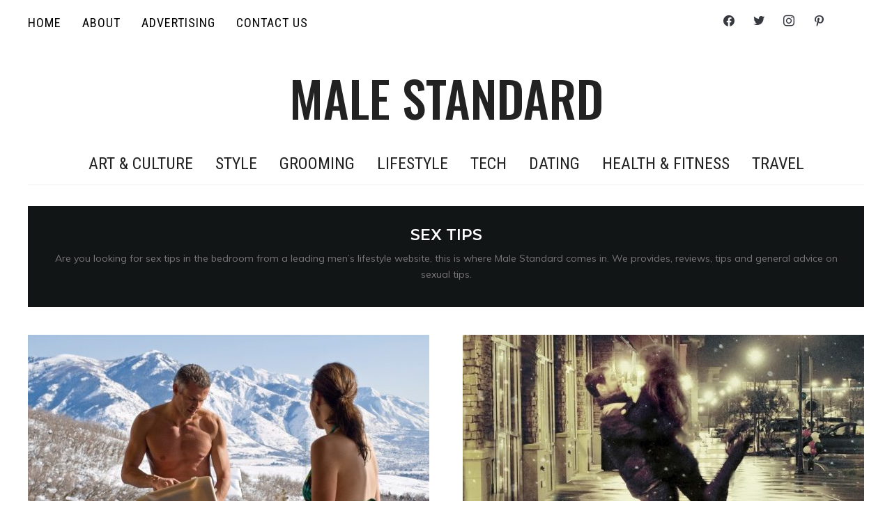

--- FILE ---
content_type: text/html; charset=UTF-8
request_url: https://malestandard.com/category/mens-lifestyle/sex/page/2/
body_size: 16114
content:
<!DOCTYPE html>
<html lang="en-US">
<head>
    <meta charset="UTF-8">
    <meta name="viewport" content="width=device-width, initial-scale=1.0">
    <link rel="profile" href="https://gmpg.org/xfn/11">
    <link rel="pingback" href="https://malestandard.com/xmlrpc.php">

    <meta name='robots' content='index, follow, max-image-preview:large, max-snippet:-1, max-video-preview:-1' />

	<!-- This site is optimized with the Yoast SEO plugin v26.8 - https://yoast.com/product/yoast-seo-wordpress/ -->
	<title>Sex Tips Articles from MaleStandard.com - Men&#039;s Lifestyle Magazine</title>
	<meta name="description" content="Are you looking for sex tips in the bedroom from a leading men&#039;s lifestyle website, this is where Male Standard comes in." />
	<link rel="canonical" href="https://malestandard.com/category/mens-lifestyle/sex/page/2/" />
	<link rel="prev" href="https://malestandard.com/category/mens-lifestyle/sex/" />
	<link rel="next" href="https://malestandard.com/category/mens-lifestyle/sex/page/3/" />
	<meta property="og:locale" content="en_US" />
	<meta property="og:type" content="article" />
	<meta property="og:title" content="Sex Tips Articles from MaleStandard.com - Men&#039;s Lifestyle Magazine" />
	<meta property="og:description" content="Are you looking for sex tips in the bedroom from a leading men&#039;s lifestyle website, this is where Male Standard comes in." />
	<meta property="og:url" content="https://malestandard.com/category/mens-lifestyle/sex/" />
	<meta property="og:site_name" content="Male Standard" />
	<meta name="twitter:card" content="summary_large_image" />
	<meta name="twitter:site" content="@bestylish" />
	<script type="application/ld+json" class="yoast-schema-graph">{"@context":"https://schema.org","@graph":[{"@type":"CollectionPage","@id":"https://malestandard.com/category/mens-lifestyle/sex/","url":"https://malestandard.com/category/mens-lifestyle/sex/page/2/","name":"Sex Tips Articles from MaleStandard.com - Men's Lifestyle Magazine","isPartOf":{"@id":"https://malestandard.com/#website"},"primaryImageOfPage":{"@id":"https://malestandard.com/category/mens-lifestyle/sex/page/2/#primaryimage"},"image":{"@id":"https://malestandard.com/category/mens-lifestyle/sex/page/2/#primaryimage"},"thumbnailUrl":"https://malestandard.com/wp-content/uploads/2019/06/14-1050x700.jpg","description":"Are you looking for sex tips in the bedroom from a leading men's lifestyle website, this is where Male Standard comes in.","breadcrumb":{"@id":"https://malestandard.com/category/mens-lifestyle/sex/page/2/#breadcrumb"},"inLanguage":"en-US"},{"@type":"ImageObject","inLanguage":"en-US","@id":"https://malestandard.com/category/mens-lifestyle/sex/page/2/#primaryimage","url":"https://malestandard.com/wp-content/uploads/2019/06/14-1050x700.jpg","contentUrl":"https://malestandard.com/wp-content/uploads/2019/06/14-1050x700.jpg","width":1050,"height":700},{"@type":"BreadcrumbList","@id":"https://malestandard.com/category/mens-lifestyle/sex/page/2/#breadcrumb","itemListElement":[{"@type":"ListItem","position":1,"name":"Home","item":"https://malestandard.com/"},{"@type":"ListItem","position":2,"name":"Men's Lifestyle","item":"https://malestandard.com/category/mens-lifestyle/"},{"@type":"ListItem","position":3,"name":"Sex Tips"}]},{"@type":"WebSite","@id":"https://malestandard.com/#website","url":"https://malestandard.com/","name":"Male Standard","description":"","publisher":{"@id":"https://malestandard.com/#organization"},"potentialAction":[{"@type":"SearchAction","target":{"@type":"EntryPoint","urlTemplate":"https://malestandard.com/?s={search_term_string}"},"query-input":{"@type":"PropertyValueSpecification","valueRequired":true,"valueName":"search_term_string"}}],"inLanguage":"en-US"},{"@type":"Organization","@id":"https://malestandard.com/#organization","name":"Male Standard","url":"https://malestandard.com/","logo":{"@type":"ImageObject","inLanguage":"en-US","@id":"https://malestandard.com/#/schema/logo/image/","url":"https://malestandard.com/wp-content/uploads/2019/05/0b2c4f70d5f11135b0c59129f5654098.jpg","contentUrl":"https://malestandard.com/wp-content/uploads/2019/05/0b2c4f70d5f11135b0c59129f5654098.jpg","width":280,"height":280,"caption":"Male Standard"},"image":{"@id":"https://malestandard.com/#/schema/logo/image/"},"sameAs":["https://www.facebook.com/bestylishwebsite/","https://x.com/bestylish"]}]}</script>
	<!-- / Yoast SEO plugin. -->


<link rel='dns-prefetch' href='//fonts.googleapis.com' />
<link rel="alternate" type="application/rss+xml" title="Male Standard &raquo; Feed" href="https://malestandard.com/feed/" />
<link rel="alternate" type="application/rss+xml" title="Male Standard &raquo; Comments Feed" href="https://malestandard.com/comments/feed/" />
<link rel="alternate" type="application/rss+xml" title="Male Standard &raquo; Sex Tips Category Feed" href="https://malestandard.com/category/mens-lifestyle/sex/feed/" />
<style id='wp-img-auto-sizes-contain-inline-css' type='text/css'>
img:is([sizes=auto i],[sizes^="auto," i]){contain-intrinsic-size:3000px 1500px}
/*# sourceURL=wp-img-auto-sizes-contain-inline-css */
</style>
<style id='wp-emoji-styles-inline-css' type='text/css'>

	img.wp-smiley, img.emoji {
		display: inline !important;
		border: none !important;
		box-shadow: none !important;
		height: 1em !important;
		width: 1em !important;
		margin: 0 0.07em !important;
		vertical-align: -0.1em !important;
		background: none !important;
		padding: 0 !important;
	}
/*# sourceURL=wp-emoji-styles-inline-css */
</style>
<style id='wp-block-library-inline-css' type='text/css'>
:root{--wp-block-synced-color:#7a00df;--wp-block-synced-color--rgb:122,0,223;--wp-bound-block-color:var(--wp-block-synced-color);--wp-editor-canvas-background:#ddd;--wp-admin-theme-color:#007cba;--wp-admin-theme-color--rgb:0,124,186;--wp-admin-theme-color-darker-10:#006ba1;--wp-admin-theme-color-darker-10--rgb:0,107,160.5;--wp-admin-theme-color-darker-20:#005a87;--wp-admin-theme-color-darker-20--rgb:0,90,135;--wp-admin-border-width-focus:2px}@media (min-resolution:192dpi){:root{--wp-admin-border-width-focus:1.5px}}.wp-element-button{cursor:pointer}:root .has-very-light-gray-background-color{background-color:#eee}:root .has-very-dark-gray-background-color{background-color:#313131}:root .has-very-light-gray-color{color:#eee}:root .has-very-dark-gray-color{color:#313131}:root .has-vivid-green-cyan-to-vivid-cyan-blue-gradient-background{background:linear-gradient(135deg,#00d084,#0693e3)}:root .has-purple-crush-gradient-background{background:linear-gradient(135deg,#34e2e4,#4721fb 50%,#ab1dfe)}:root .has-hazy-dawn-gradient-background{background:linear-gradient(135deg,#faaca8,#dad0ec)}:root .has-subdued-olive-gradient-background{background:linear-gradient(135deg,#fafae1,#67a671)}:root .has-atomic-cream-gradient-background{background:linear-gradient(135deg,#fdd79a,#004a59)}:root .has-nightshade-gradient-background{background:linear-gradient(135deg,#330968,#31cdcf)}:root .has-midnight-gradient-background{background:linear-gradient(135deg,#020381,#2874fc)}:root{--wp--preset--font-size--normal:16px;--wp--preset--font-size--huge:42px}.has-regular-font-size{font-size:1em}.has-larger-font-size{font-size:2.625em}.has-normal-font-size{font-size:var(--wp--preset--font-size--normal)}.has-huge-font-size{font-size:var(--wp--preset--font-size--huge)}.has-text-align-center{text-align:center}.has-text-align-left{text-align:left}.has-text-align-right{text-align:right}.has-fit-text{white-space:nowrap!important}#end-resizable-editor-section{display:none}.aligncenter{clear:both}.items-justified-left{justify-content:flex-start}.items-justified-center{justify-content:center}.items-justified-right{justify-content:flex-end}.items-justified-space-between{justify-content:space-between}.screen-reader-text{border:0;clip-path:inset(50%);height:1px;margin:-1px;overflow:hidden;padding:0;position:absolute;width:1px;word-wrap:normal!important}.screen-reader-text:focus{background-color:#ddd;clip-path:none;color:#444;display:block;font-size:1em;height:auto;left:5px;line-height:normal;padding:15px 23px 14px;text-decoration:none;top:5px;width:auto;z-index:100000}html :where(.has-border-color){border-style:solid}html :where([style*=border-top-color]){border-top-style:solid}html :where([style*=border-right-color]){border-right-style:solid}html :where([style*=border-bottom-color]){border-bottom-style:solid}html :where([style*=border-left-color]){border-left-style:solid}html :where([style*=border-width]){border-style:solid}html :where([style*=border-top-width]){border-top-style:solid}html :where([style*=border-right-width]){border-right-style:solid}html :where([style*=border-bottom-width]){border-bottom-style:solid}html :where([style*=border-left-width]){border-left-style:solid}html :where(img[class*=wp-image-]){height:auto;max-width:100%}:where(figure){margin:0 0 1em}html :where(.is-position-sticky){--wp-admin--admin-bar--position-offset:var(--wp-admin--admin-bar--height,0px)}@media screen and (max-width:600px){html :where(.is-position-sticky){--wp-admin--admin-bar--position-offset:0px}}

/*# sourceURL=wp-block-library-inline-css */
</style><style id='global-styles-inline-css' type='text/css'>
:root{--wp--preset--aspect-ratio--square: 1;--wp--preset--aspect-ratio--4-3: 4/3;--wp--preset--aspect-ratio--3-4: 3/4;--wp--preset--aspect-ratio--3-2: 3/2;--wp--preset--aspect-ratio--2-3: 2/3;--wp--preset--aspect-ratio--16-9: 16/9;--wp--preset--aspect-ratio--9-16: 9/16;--wp--preset--color--black: #000000;--wp--preset--color--cyan-bluish-gray: #abb8c3;--wp--preset--color--white: #ffffff;--wp--preset--color--pale-pink: #f78da7;--wp--preset--color--vivid-red: #cf2e2e;--wp--preset--color--luminous-vivid-orange: #ff6900;--wp--preset--color--luminous-vivid-amber: #fcb900;--wp--preset--color--light-green-cyan: #7bdcb5;--wp--preset--color--vivid-green-cyan: #00d084;--wp--preset--color--pale-cyan-blue: #8ed1fc;--wp--preset--color--vivid-cyan-blue: #0693e3;--wp--preset--color--vivid-purple: #9b51e0;--wp--preset--gradient--vivid-cyan-blue-to-vivid-purple: linear-gradient(135deg,rgb(6,147,227) 0%,rgb(155,81,224) 100%);--wp--preset--gradient--light-green-cyan-to-vivid-green-cyan: linear-gradient(135deg,rgb(122,220,180) 0%,rgb(0,208,130) 100%);--wp--preset--gradient--luminous-vivid-amber-to-luminous-vivid-orange: linear-gradient(135deg,rgb(252,185,0) 0%,rgb(255,105,0) 100%);--wp--preset--gradient--luminous-vivid-orange-to-vivid-red: linear-gradient(135deg,rgb(255,105,0) 0%,rgb(207,46,46) 100%);--wp--preset--gradient--very-light-gray-to-cyan-bluish-gray: linear-gradient(135deg,rgb(238,238,238) 0%,rgb(169,184,195) 100%);--wp--preset--gradient--cool-to-warm-spectrum: linear-gradient(135deg,rgb(74,234,220) 0%,rgb(151,120,209) 20%,rgb(207,42,186) 40%,rgb(238,44,130) 60%,rgb(251,105,98) 80%,rgb(254,248,76) 100%);--wp--preset--gradient--blush-light-purple: linear-gradient(135deg,rgb(255,206,236) 0%,rgb(152,150,240) 100%);--wp--preset--gradient--blush-bordeaux: linear-gradient(135deg,rgb(254,205,165) 0%,rgb(254,45,45) 50%,rgb(107,0,62) 100%);--wp--preset--gradient--luminous-dusk: linear-gradient(135deg,rgb(255,203,112) 0%,rgb(199,81,192) 50%,rgb(65,88,208) 100%);--wp--preset--gradient--pale-ocean: linear-gradient(135deg,rgb(255,245,203) 0%,rgb(182,227,212) 50%,rgb(51,167,181) 100%);--wp--preset--gradient--electric-grass: linear-gradient(135deg,rgb(202,248,128) 0%,rgb(113,206,126) 100%);--wp--preset--gradient--midnight: linear-gradient(135deg,rgb(2,3,129) 0%,rgb(40,116,252) 100%);--wp--preset--font-size--small: 13px;--wp--preset--font-size--medium: 20px;--wp--preset--font-size--large: 36px;--wp--preset--font-size--x-large: 42px;--wp--preset--spacing--20: 0.44rem;--wp--preset--spacing--30: 0.67rem;--wp--preset--spacing--40: 1rem;--wp--preset--spacing--50: 1.5rem;--wp--preset--spacing--60: 2.25rem;--wp--preset--spacing--70: 3.38rem;--wp--preset--spacing--80: 5.06rem;--wp--preset--shadow--natural: 6px 6px 9px rgba(0, 0, 0, 0.2);--wp--preset--shadow--deep: 12px 12px 50px rgba(0, 0, 0, 0.4);--wp--preset--shadow--sharp: 6px 6px 0px rgba(0, 0, 0, 0.2);--wp--preset--shadow--outlined: 6px 6px 0px -3px rgb(255, 255, 255), 6px 6px rgb(0, 0, 0);--wp--preset--shadow--crisp: 6px 6px 0px rgb(0, 0, 0);}:where(.is-layout-flex){gap: 0.5em;}:where(.is-layout-grid){gap: 0.5em;}body .is-layout-flex{display: flex;}.is-layout-flex{flex-wrap: wrap;align-items: center;}.is-layout-flex > :is(*, div){margin: 0;}body .is-layout-grid{display: grid;}.is-layout-grid > :is(*, div){margin: 0;}:where(.wp-block-columns.is-layout-flex){gap: 2em;}:where(.wp-block-columns.is-layout-grid){gap: 2em;}:where(.wp-block-post-template.is-layout-flex){gap: 1.25em;}:where(.wp-block-post-template.is-layout-grid){gap: 1.25em;}.has-black-color{color: var(--wp--preset--color--black) !important;}.has-cyan-bluish-gray-color{color: var(--wp--preset--color--cyan-bluish-gray) !important;}.has-white-color{color: var(--wp--preset--color--white) !important;}.has-pale-pink-color{color: var(--wp--preset--color--pale-pink) !important;}.has-vivid-red-color{color: var(--wp--preset--color--vivid-red) !important;}.has-luminous-vivid-orange-color{color: var(--wp--preset--color--luminous-vivid-orange) !important;}.has-luminous-vivid-amber-color{color: var(--wp--preset--color--luminous-vivid-amber) !important;}.has-light-green-cyan-color{color: var(--wp--preset--color--light-green-cyan) !important;}.has-vivid-green-cyan-color{color: var(--wp--preset--color--vivid-green-cyan) !important;}.has-pale-cyan-blue-color{color: var(--wp--preset--color--pale-cyan-blue) !important;}.has-vivid-cyan-blue-color{color: var(--wp--preset--color--vivid-cyan-blue) !important;}.has-vivid-purple-color{color: var(--wp--preset--color--vivid-purple) !important;}.has-black-background-color{background-color: var(--wp--preset--color--black) !important;}.has-cyan-bluish-gray-background-color{background-color: var(--wp--preset--color--cyan-bluish-gray) !important;}.has-white-background-color{background-color: var(--wp--preset--color--white) !important;}.has-pale-pink-background-color{background-color: var(--wp--preset--color--pale-pink) !important;}.has-vivid-red-background-color{background-color: var(--wp--preset--color--vivid-red) !important;}.has-luminous-vivid-orange-background-color{background-color: var(--wp--preset--color--luminous-vivid-orange) !important;}.has-luminous-vivid-amber-background-color{background-color: var(--wp--preset--color--luminous-vivid-amber) !important;}.has-light-green-cyan-background-color{background-color: var(--wp--preset--color--light-green-cyan) !important;}.has-vivid-green-cyan-background-color{background-color: var(--wp--preset--color--vivid-green-cyan) !important;}.has-pale-cyan-blue-background-color{background-color: var(--wp--preset--color--pale-cyan-blue) !important;}.has-vivid-cyan-blue-background-color{background-color: var(--wp--preset--color--vivid-cyan-blue) !important;}.has-vivid-purple-background-color{background-color: var(--wp--preset--color--vivid-purple) !important;}.has-black-border-color{border-color: var(--wp--preset--color--black) !important;}.has-cyan-bluish-gray-border-color{border-color: var(--wp--preset--color--cyan-bluish-gray) !important;}.has-white-border-color{border-color: var(--wp--preset--color--white) !important;}.has-pale-pink-border-color{border-color: var(--wp--preset--color--pale-pink) !important;}.has-vivid-red-border-color{border-color: var(--wp--preset--color--vivid-red) !important;}.has-luminous-vivid-orange-border-color{border-color: var(--wp--preset--color--luminous-vivid-orange) !important;}.has-luminous-vivid-amber-border-color{border-color: var(--wp--preset--color--luminous-vivid-amber) !important;}.has-light-green-cyan-border-color{border-color: var(--wp--preset--color--light-green-cyan) !important;}.has-vivid-green-cyan-border-color{border-color: var(--wp--preset--color--vivid-green-cyan) !important;}.has-pale-cyan-blue-border-color{border-color: var(--wp--preset--color--pale-cyan-blue) !important;}.has-vivid-cyan-blue-border-color{border-color: var(--wp--preset--color--vivid-cyan-blue) !important;}.has-vivid-purple-border-color{border-color: var(--wp--preset--color--vivid-purple) !important;}.has-vivid-cyan-blue-to-vivid-purple-gradient-background{background: var(--wp--preset--gradient--vivid-cyan-blue-to-vivid-purple) !important;}.has-light-green-cyan-to-vivid-green-cyan-gradient-background{background: var(--wp--preset--gradient--light-green-cyan-to-vivid-green-cyan) !important;}.has-luminous-vivid-amber-to-luminous-vivid-orange-gradient-background{background: var(--wp--preset--gradient--luminous-vivid-amber-to-luminous-vivid-orange) !important;}.has-luminous-vivid-orange-to-vivid-red-gradient-background{background: var(--wp--preset--gradient--luminous-vivid-orange-to-vivid-red) !important;}.has-very-light-gray-to-cyan-bluish-gray-gradient-background{background: var(--wp--preset--gradient--very-light-gray-to-cyan-bluish-gray) !important;}.has-cool-to-warm-spectrum-gradient-background{background: var(--wp--preset--gradient--cool-to-warm-spectrum) !important;}.has-blush-light-purple-gradient-background{background: var(--wp--preset--gradient--blush-light-purple) !important;}.has-blush-bordeaux-gradient-background{background: var(--wp--preset--gradient--blush-bordeaux) !important;}.has-luminous-dusk-gradient-background{background: var(--wp--preset--gradient--luminous-dusk) !important;}.has-pale-ocean-gradient-background{background: var(--wp--preset--gradient--pale-ocean) !important;}.has-electric-grass-gradient-background{background: var(--wp--preset--gradient--electric-grass) !important;}.has-midnight-gradient-background{background: var(--wp--preset--gradient--midnight) !important;}.has-small-font-size{font-size: var(--wp--preset--font-size--small) !important;}.has-medium-font-size{font-size: var(--wp--preset--font-size--medium) !important;}.has-large-font-size{font-size: var(--wp--preset--font-size--large) !important;}.has-x-large-font-size{font-size: var(--wp--preset--font-size--x-large) !important;}
/*# sourceURL=global-styles-inline-css */
</style>

<style id='classic-theme-styles-inline-css' type='text/css'>
/*! This file is auto-generated */
.wp-block-button__link{color:#fff;background-color:#32373c;border-radius:9999px;box-shadow:none;text-decoration:none;padding:calc(.667em + 2px) calc(1.333em + 2px);font-size:1.125em}.wp-block-file__button{background:#32373c;color:#fff;text-decoration:none}
/*# sourceURL=/wp-includes/css/classic-themes.min.css */
</style>
<link rel='stylesheet' id='ppress-frontend-css' href='https://malestandard.com/wp-content/plugins/wp-user-avatar/assets/css/frontend.min.css?ver=4.16.9' type='text/css' media='all' />
<link rel='stylesheet' id='ppress-flatpickr-css' href='https://malestandard.com/wp-content/plugins/wp-user-avatar/assets/flatpickr/flatpickr.min.css?ver=4.16.9' type='text/css' media='all' />
<link rel='stylesheet' id='ppress-select2-css' href='https://malestandard.com/wp-content/plugins/wp-user-avatar/assets/select2/select2.min.css?ver=6.9' type='text/css' media='all' />
<link rel='stylesheet' id='zoom-theme-utils-css-css' href='https://malestandard.com/wp-content/themes/wpzoom-indigo/functions/wpzoom/assets/css/theme-utils.css?ver=6.9' type='text/css' media='all' />
<link crossorigin="anonymous" rel='stylesheet' id='indigo-google-fonts-css' href='//fonts.googleapis.com/css?family=Oswald%3Aregular%2C200%2C300%2C500%2C600%2C700%7CRoboto+Condensed%3Aregular%2Citalic%2C100%2C200%2C300%2C500%2C600%2C700%2C800%2C900%7CMontserrat%3Aregular%2Citalic%2C100%2C200%2C300%2C500%2C600%2C700%2C800%2C900%26subset%3Dlatin%2C&#038;ver=6.9' type='text/css' media='all' />
<link rel='stylesheet' id='indigo-style-css' href='https://malestandard.com/wp-content/themes/wpzoom-indigo/style.css?ver=1.0.7' type='text/css' media='all' />
<link rel='stylesheet' id='media-queries-css' href='https://malestandard.com/wp-content/themes/wpzoom-indigo/css/media-queries.css?ver=1.0.7' type='text/css' media='all' />
<link crossorigin="anonymous" rel='stylesheet' id='indigo-google-font-default-css' href='//fonts.googleapis.com/css?family=Montserrat%3A400%2C400i%2C500%2C500i%2C600%2C600i%7CMuli%3A400%2C400i%2C600%2C600i%2C700%2C700i%2C800%2C800i%7COswald%3A400%2C500%2C700%7CTeko%3A400%2C700&#038;subset=cyrillic%2Clatin-ext&#038;ver=6.9' type='text/css' media='all' />
<link rel='stylesheet' id='indigo-style-color-default-css' href='https://malestandard.com/wp-content/themes/wpzoom-indigo/styles/default.css?ver=1.0.7' type='text/css' media='all' />
<link rel='stylesheet' id='dashicons-css' href='https://malestandard.com/wp-includes/css/dashicons.min.css?ver=6.9' type='text/css' media='all' />
<link rel='stylesheet' id='wpzoom-social-icons-socicon-css' href='https://malestandard.com/wp-content/plugins/social-icons-widget-by-wpzoom/assets/css/wpzoom-socicon.css?ver=1769558239' type='text/css' media='all' />
<link rel='stylesheet' id='wpzoom-social-icons-genericons-css' href='https://malestandard.com/wp-content/plugins/social-icons-widget-by-wpzoom/assets/css/genericons.css?ver=1769558239' type='text/css' media='all' />
<link rel='stylesheet' id='wpzoom-social-icons-academicons-css' href='https://malestandard.com/wp-content/plugins/social-icons-widget-by-wpzoom/assets/css/academicons.min.css?ver=1769558239' type='text/css' media='all' />
<link rel='stylesheet' id='wpzoom-social-icons-font-awesome-3-css' href='https://malestandard.com/wp-content/plugins/social-icons-widget-by-wpzoom/assets/css/font-awesome-3.min.css?ver=1769558239' type='text/css' media='all' />
<link rel='stylesheet' id='wpzoom-social-icons-styles-css' href='https://malestandard.com/wp-content/plugins/social-icons-widget-by-wpzoom/assets/css/wpzoom-social-icons-styles.css?ver=1769558239' type='text/css' media='all' />
<link rel='stylesheet' id='wpzoom-custom-css' href='https://malestandard.com/wp-content/themes/wpzoom-indigo/custom.css?ver=6.9' type='text/css' media='all' />
<link rel='preload' as='font'  id='wpzoom-social-icons-font-academicons-woff2-css' href='https://malestandard.com/wp-content/plugins/social-icons-widget-by-wpzoom/assets/font/academicons.woff2?v=1.9.2'  type='font/woff2' crossorigin />
<link rel='preload' as='font'  id='wpzoom-social-icons-font-fontawesome-3-woff2-css' href='https://malestandard.com/wp-content/plugins/social-icons-widget-by-wpzoom/assets/font/fontawesome-webfont.woff2?v=4.7.0'  type='font/woff2' crossorigin />
<link rel='preload' as='font'  id='wpzoom-social-icons-font-genericons-woff-css' href='https://malestandard.com/wp-content/plugins/social-icons-widget-by-wpzoom/assets/font/Genericons.woff'  type='font/woff' crossorigin />
<link rel='preload' as='font'  id='wpzoom-social-icons-font-socicon-woff2-css' href='https://malestandard.com/wp-content/plugins/social-icons-widget-by-wpzoom/assets/font/socicon.woff2?v=4.5.5'  type='font/woff2' crossorigin />
<script type="text/javascript" src="https://malestandard.com/wp-includes/js/jquery/jquery.min.js?ver=3.7.1" id="jquery-core-js"></script>
<script type="text/javascript" src="https://malestandard.com/wp-includes/js/jquery/jquery-migrate.min.js?ver=3.4.1" id="jquery-migrate-js"></script>
<script type="text/javascript" src="https://malestandard.com/wp-content/plugins/wp-user-avatar/assets/flatpickr/flatpickr.min.js?ver=4.16.9" id="ppress-flatpickr-js"></script>
<script type="text/javascript" src="https://malestandard.com/wp-content/plugins/wp-user-avatar/assets/select2/select2.min.js?ver=4.16.9" id="ppress-select2-js"></script>
<script type="text/javascript" src="https://malestandard.com/wp-content/themes/wpzoom-indigo/js/init.js?ver=6.9" id="wpzoom-init-js"></script>
<link rel="https://api.w.org/" href="https://malestandard.com/wp-json/" /><link rel="alternate" title="JSON" type="application/json" href="https://malestandard.com/wp-json/wp/v2/categories/8" /><link rel="EditURI" type="application/rsd+xml" title="RSD" href="https://malestandard.com/xmlrpc.php?rsd" />
<meta name="generator" content="WordPress 6.9" />
<meta name="generator" content="Redux 4.5.10" /><script type="text/javascript">document.write('<style type="text/css">.tabber{display:none;}</style>');</script>
<!-- Begin Theme Custom CSS -->
<style type="text/css" id="wpzoom-indigo-custom-css">
.navbar-brand-wpz .tagline{display:none;}h1, h2, h3, h4, h5, h6{color:#363940;}.navbar-brand-wpz a:hover{color:#363940;}a:hover{color:#a3a3a3;}button, input[type=button], input[type=reset], input[type=submit]{background:#ffffff;color:#363940;}button:hover, input[type=button]:hover, input[type=reset]:hover, input[type=submit]:hover{background:#363940;}.top-navbar{background:#ffffff;}.top-navbar .navbar-wpz > li > a{color:#000000;}.top-navbar a:hover, .top-navbar .navbar-wpz ul a:hover{color:#bababa;}.top-navbar .navbar-wpz .current-menu-item > a, .top-navbar .navbar-wpz .current_page_item > a, .top-navbar .navbar-wpz .current-menu-parent > a{color:#666666;}.main-navbar .navbar-wpz > li > a:hover{color:#8c8c8c;}.entry-title a{color:#363940;}.entry-title a:hover{color:#8c8c8c;}.cat-links a:hover{color:#8c8c8c;}.readmore_button a{color:#ffffff;background-color:#000000;}.readmore_button a:hover, .readmore_button a:active{color:#ffffff;background-color:#363940;}.top-navbar a{font-family:Roboto Condensed;font-size:18px;font-weight:normal;}.main-navbar a{font-family:Roboto Condensed;font-size:24px;}.slides li h3{font-family:Roboto Condensed;font-weight:bold;}.slides li .slide-header p{font-family:Roboto Condensed;}.widget h3.title{font-family:Roboto Condensed;font-size:17px;}.site-footer .widget h3.title{font-family:Roboto Condensed;}.entry-title{font-family:Roboto Condensed;font-size:41px;}.single h1.entry-title{font-family:Roboto Condensed;}.page h1.entry-title{font-family:Roboto Condensed;}.footer-title{font-family:Roboto Condensed;}.footer-menu ul li{font-family:Roboto Condensed;}
</style>
<!-- End Theme Custom CSS -->
<!-- There is no amphtml version available for this URL. -->	<meta name="google-site-verification" content="zdI8Xfj4LGLk5_B7ip9V-kq-V6A6szeEeDKozSCD_4M" />
<script async src="https://pagead2.googlesyndication.com/pagead/js/adsbygoogle.js?client=ca-pub-2270494238251209"
     crossorigin="anonymous"></script>



</head>
<body data-rsssl=1 class="archive paged category category-sex category-8 paged-2 category-paged-2 wp-theme-wpzoom-indigo">

<div class="page-wrap">

    <header class="site-header">

        <nav class="top-navbar" role="navigation">

            <div class="inner-wrap">

                <div id="navbar-top">
                    <div class="menu-navigation-menu-container"><ul id="menu-navigation-menu" class="navbar-wpz dropdown sf-menu"><li id="menu-item-49547" class="menu-item menu-item-type-custom menu-item-object-custom menu-item-home menu-item-49547"><a href="https://malestandard.com">Home</a></li>
<li id="menu-item-49569" class="menu-item menu-item-type-custom menu-item-object-custom menu-item-49569"><a href="https://malestandard.com/about/">About</a></li>
<li id="menu-item-52594" class="menu-item menu-item-type-post_type menu-item-object-page menu-item-52594"><a href="https://malestandard.com/advertising/">Advertising</a></li>
<li id="menu-item-49549" class="menu-item menu-item-type-post_type menu-item-object-page menu-item-49549"><a href="https://malestandard.com/contact/">Contact Us</a></li>
</ul></div>               </div><!-- #navbar-top -->

                <div id="sb-search" class="sb-search">
                    <form method="get" id="searchform" action="https://malestandard.com/">
	<input type="search" class="sb-search-input" placeholder="Enter your keywords..."  name="s" id="s" />
    <input type="submit" id="searchsubmit" class="sb-search-submit" value="Search" />
    <span class="sb-icon-search"></span>
</form>                </div><!-- .sb-search -->

                <div class="header_social">
                    <div id="zoom-social-icons-widget-3" class="widget zoom-social-icons-widget">
		
<ul class="zoom-social-icons-list zoom-social-icons-list--without-canvas zoom-social-icons-list--round zoom-social-icons-list--no-labels">

		
				<li class="zoom-social_icons-list__item">
		<a class="zoom-social_icons-list__link" href="https://facebook.com/malestandard"  title="Facebook" >
									
						<span class="screen-reader-text">facebook</span>
			
						<span class="zoom-social_icons-list-span social-icon socicon socicon-facebook" data-hover-rule="color" data-hover-color="#5b5b5b" style="color : #363940; font-size: 16px; padding:8px" ></span>
			
					</a>
	</li>

	
				<li class="zoom-social_icons-list__item">
		<a class="zoom-social_icons-list__link" href="https://twitter.com/malestandard"  title="Twitter" >
									
						<span class="screen-reader-text">twitter</span>
			
						<span class="zoom-social_icons-list-span social-icon socicon socicon-twitter" data-hover-rule="color" data-hover-color="#5b5b5b" style="color : #363940; font-size: 16px; padding:8px" ></span>
			
					</a>
	</li>

	
				<li class="zoom-social_icons-list__item">
		<a class="zoom-social_icons-list__link" href="https://instagram.com/malestandard"  title="Instagram" >
									
						<span class="screen-reader-text">instagram</span>
			
						<span class="zoom-social_icons-list-span social-icon socicon socicon-instagram" data-hover-rule="color" data-hover-color="#5b5b5b" style="color : #363940; font-size: 16px; padding:8px" ></span>
			
					</a>
	</li>

	
				<li class="zoom-social_icons-list__item">
		<a class="zoom-social_icons-list__link" href="https://www.pinterest.com/malestandard"  title="Default Label" >
									
						<span class="screen-reader-text">pinterest</span>
			
						<span class="zoom-social_icons-list-span social-icon socicon socicon-pinterest" data-hover-rule="color" data-hover-color="#5b5b5b" style="color : #363940; font-size: 16px; padding:8px" ></span>
			
					</a>
	</li>

	
</ul>

		</div>                </div><!-- .header_social -->

            </div><!-- ./inner-wrap -->

        </nav><!-- .navbar -->
        <div class="clear"></div>

        <div class="inner-wrap">

            <div class="navbar-brand-wpz">

                <h1><a href="https://malestandard.com" title="">Male Standard</a></h1>
                <p class="tagline"></p>

            </div><!-- .navbar-brand -->


            

            <nav class="main-navbar" role="navigation">

                <div class="navbar-header-main">
                    
                       <div id="menu-main-slide" class="menu-primary-menu-container"><ul id="menu-primary-menu" class="menu"><li id="menu-item-52559" class="menu-item menu-item-type-taxonomy menu-item-object-category menu-item-52559"><a href="https://malestandard.com/category/art-culture/">Art &#038; Culture</a></li>
<li id="menu-item-49539" class="menu-item menu-item-type-taxonomy menu-item-object-category menu-item-49539"><a href="https://malestandard.com/category/mens-style/">Style</a></li>
<li id="menu-item-49540" class="menu-item menu-item-type-taxonomy menu-item-object-category menu-item-49540"><a href="https://malestandard.com/category/mens-grooming/">Grooming</a></li>
<li id="menu-item-49538" class="menu-item menu-item-type-taxonomy menu-item-object-category current-category-ancestor menu-item-49538"><a href="https://malestandard.com/category/mens-lifestyle/">Lifestyle</a></li>
<li id="menu-item-49541" class="menu-item menu-item-type-taxonomy menu-item-object-category menu-item-49541"><a href="https://malestandard.com/category/mens-lifestyle/tech/">Tech</a></li>
<li id="menu-item-49542" class="menu-item menu-item-type-taxonomy menu-item-object-category menu-item-49542"><a href="https://malestandard.com/category/mens-lifestyle/dating/">Dating</a></li>
<li id="menu-item-49543" class="menu-item menu-item-type-taxonomy menu-item-object-category menu-item-49543"><a href="https://malestandard.com/category/mens-lifestyle/health/">Health &#038; Fitness</a></li>
<li id="menu-item-49544" class="menu-item menu-item-type-taxonomy menu-item-object-category menu-item-49544"><a href="https://malestandard.com/category/mens-lifestyle/travel/">Travel</a></li>
</ul></div>
                </div>

                <div id="navbar-main">

                    <div class="menu-primary-menu-container"><ul id="menu-primary-menu-1" class="navbar-wpz dropdown sf-menu"><li class="menu-item menu-item-type-taxonomy menu-item-object-category menu-item-52559"><a href="https://malestandard.com/category/art-culture/">Art &#038; Culture</a></li>
<li class="menu-item menu-item-type-taxonomy menu-item-object-category menu-item-49539"><a href="https://malestandard.com/category/mens-style/">Style</a></li>
<li class="menu-item menu-item-type-taxonomy menu-item-object-category menu-item-49540"><a href="https://malestandard.com/category/mens-grooming/">Grooming</a></li>
<li class="menu-item menu-item-type-taxonomy menu-item-object-category current-category-ancestor menu-item-49538"><a href="https://malestandard.com/category/mens-lifestyle/">Lifestyle</a></li>
<li class="menu-item menu-item-type-taxonomy menu-item-object-category menu-item-49541"><a href="https://malestandard.com/category/mens-lifestyle/tech/">Tech</a></li>
<li class="menu-item menu-item-type-taxonomy menu-item-object-category menu-item-49542"><a href="https://malestandard.com/category/mens-lifestyle/dating/">Dating</a></li>
<li class="menu-item menu-item-type-taxonomy menu-item-object-category menu-item-49543"><a href="https://malestandard.com/category/mens-lifestyle/health/">Health &#038; Fitness</a></li>
<li class="menu-item menu-item-type-taxonomy menu-item-object-category menu-item-49544"><a href="https://malestandard.com/category/mens-lifestyle/travel/">Travel</a></li>
</ul></div>
                </div><!-- #navbar-main -->

            </nav><!-- .navbar -->
            <div class="clear"></div>

        </div><!-- .inner-wrap -->

    </header><!-- .site-header -->

    <div class="inner-wrap">

<main id="main" class="site-main" role="main">

    <section class="content-area full-layout">

        <div class="header-archive">

            <h2 class="section-title">Sex Tips</h2>
            <p>Are you looking for sex tips in the bedroom from a leading men&#8217;s lifestyle website, this is where Male Standard comes in. We provides, reviews, tips and general advice on sexual tips. </p>

        </div>

        
            <section id="recent-posts" class="recent-posts two-columns_layout">

                                    <article id="post-24241" class="post post-24241 type-post status-publish format-standard has-post-thumbnail hentry category-sex category-women tag-details tag-sex-tips tag-women">

                <div class="post-thumb"><a href="https://malestandard.com/step-up-your-hot-tub-game-this-winter/" title="Step Up Your Hot Tub Game This Winter">
                <img width="576" height="384" src="https://malestandard.com/wp-content/uploads/2019/06/14-1050x700-576x384.jpg" class="attachment-loop-cols-large size-loop-cols-large wp-post-image" alt="" decoding="async" fetchpriority="high" srcset="https://malestandard.com/wp-content/uploads/2019/06/14-1050x700-576x384.jpg 576w, https://malestandard.com/wp-content/uploads/2019/06/14-1050x700-300x200.jpg 300w, https://malestandard.com/wp-content/uploads/2019/06/14-1050x700-1024x683.jpg 1024w, https://malestandard.com/wp-content/uploads/2019/06/14-1050x700-768x512.jpg 768w, https://malestandard.com/wp-content/uploads/2019/06/14-1050x700-800x533.jpg 800w, https://malestandard.com/wp-content/uploads/2019/06/14-1050x700-165x109.jpg 165w, https://malestandard.com/wp-content/uploads/2019/06/14-1050x700.jpg 1050w" sizes="(max-width: 576px) 100vw, 576px" />            </a></div>
        
    <section class="entry-body">

        <span class="cat-links"><a href="https://malestandard.com/category/mens-lifestyle/sex/" rel="category tag">Sex Tips</a>, <a href="https://malestandard.com/category/mens-lifestyle/women/" rel="category tag">Women</a></span>
        <h3 class="entry-title"><a href="https://malestandard.com/step-up-your-hot-tub-game-this-winter/" rel="bookmark">Step Up Your Hot Tub Game This Winter</a></h3>
        <div class="entry-meta">
            <span class="entry-date"><time class="entry-date" datetime="2014-01-02T10:05:54+00:00">January 2, 2014</time></span>                         

                    </div>

        <div class="entry-content">
            <p>Few things beat a nice soak in hot water with jets massaging your back, melting away your cares. Americans nationwide agree—according to the Center for Disease Control, there are more than 7.3 million hot tubs in operation in the U.S. Whether you&#8217;re planning a party with a few friends or a [&hellip;]</p>
        </div>


                    <div class="readmore_button">
                <a href="https://malestandard.com/step-up-your-hot-tub-game-this-winter/" title="Permalink to Step Up Your Hot Tub Game This Winter" rel="bookmark">Continue Reading</a>
            </div>
        

    </section>

    <div class="clearfix"></div>
</article><!-- #post-24241 -->                                    <article id="post-24235" class="post post-24235 type-post status-publish format-standard has-post-thumbnail hentry category-sex category-women tag-details tag-sex-tips tag-women">

                <div class="post-thumb"><a href="https://malestandard.com/how-to-have-better-sex-this-new-year/" title="How to Have Better Sex This New Year">
                <img width="576" height="384" src="https://malestandard.com/wp-content/uploads/2019/06/13-1050x700-576x384.jpg" class="attachment-loop-cols-large size-loop-cols-large wp-post-image" alt="" decoding="async" srcset="https://malestandard.com/wp-content/uploads/2019/06/13-1050x700-576x384.jpg 576w, https://malestandard.com/wp-content/uploads/2019/06/13-1050x700-300x200.jpg 300w, https://malestandard.com/wp-content/uploads/2019/06/13-1050x700-1024x683.jpg 1024w, https://malestandard.com/wp-content/uploads/2019/06/13-1050x700-768x512.jpg 768w, https://malestandard.com/wp-content/uploads/2019/06/13-1050x700-800x533.jpg 800w, https://malestandard.com/wp-content/uploads/2019/06/13-1050x700-165x109.jpg 165w, https://malestandard.com/wp-content/uploads/2019/06/13-1050x700.jpg 1050w" sizes="(max-width: 576px) 100vw, 576px" />            </a></div>
        
    <section class="entry-body">

        <span class="cat-links"><a href="https://malestandard.com/category/mens-lifestyle/sex/" rel="category tag">Sex Tips</a>, <a href="https://malestandard.com/category/mens-lifestyle/women/" rel="category tag">Women</a></span>
        <h3 class="entry-title"><a href="https://malestandard.com/how-to-have-better-sex-this-new-year/" rel="bookmark">How to Have Better Sex This New Year</a></h3>
        <div class="entry-meta">
            <span class="entry-date"><time class="entry-date" datetime="2014-01-01T08:29:45+00:00">January 1, 2014</time></span>                         

                    </div>

        <div class="entry-content">
            <p>It’s almost the year 2014, yet some of you men still haven’t learned the proper art of the F word. That’s right, the four-letter F word. There’s nothing cute about slobbering all over a lady when you’re drunk, with the hopes that she might take you home. There’s nothing cute about pawing at [&hellip;]</p>
        </div>


                    <div class="readmore_button">
                <a href="https://malestandard.com/how-to-have-better-sex-this-new-year/" title="Permalink to How to Have Better Sex This New Year" rel="bookmark">Continue Reading</a>
            </div>
        

    </section>

    <div class="clearfix"></div>
</article><!-- #post-24235 -->                                    <article id="post-23502" class="post post-23502 type-post status-publish format-standard hentry category-sex category-women tag-details tag-sex-tips tag-women">

    
    <section class="entry-body">

        <span class="cat-links"><a href="https://malestandard.com/category/mens-lifestyle/sex/" rel="category tag">Sex Tips</a>, <a href="https://malestandard.com/category/mens-lifestyle/women/" rel="category tag">Women</a></span>
        <h3 class="entry-title"><a href="https://malestandard.com/aloe-cadabra-lubricant-is-as-natural-as-nature/" rel="bookmark">Aloe Cadabra Lubricant Is As Natural As Nature</a></h3>
        <div class="entry-meta">
            <span class="entry-date"><time class="entry-date" datetime="2013-12-13T17:48:09+00:00">December 13, 2013</time></span>                         

                    </div>

        <div class="entry-content">
            <p>60 may be the new 40, but that doesn&#8217;t mean your body preforms like it&#8217;s 40. A lubricant made from 95% certified organic Aloe Vera that nourishes &amp; moisturizes for a smooth, pleasurable guide. Gentle enough for those with sensitive skin! Aloe Cadabra&#8217;s special blend of ingredients helps your pH levels [&hellip;]</p>
        </div>


                    <div class="readmore_button">
                <a href="https://malestandard.com/aloe-cadabra-lubricant-is-as-natural-as-nature/" title="Permalink to Aloe Cadabra Lubricant Is As Natural As Nature" rel="bookmark">Continue Reading</a>
            </div>
        

    </section>

    <div class="clearfix"></div>
</article><!-- #post-23502 -->                                    <article id="post-23470" class="post post-23470 type-post status-publish format-standard hentry category-sex category-women tag-details tag-sex-tips tag-women">

    
    <section class="entry-body">

        <span class="cat-links"><a href="https://malestandard.com/category/mens-lifestyle/sex/" rel="category tag">Sex Tips</a>, <a href="https://malestandard.com/category/mens-lifestyle/women/" rel="category tag">Women</a></span>
        <h3 class="entry-title"><a href="https://malestandard.com/safe-sex-isnt-just-about-your-body-its-about-good-clean-love/" rel="bookmark">Safe Sex Isn’t Just About Your Body &#8212; It&#8217;s About Good Clean Love</a></h3>
        <div class="entry-meta">
            <span class="entry-date"><time class="entry-date" datetime="2013-12-13T16:31:08+00:00">December 13, 2013</time></span>                         

                    </div>

        <div class="entry-content">
            <p>Safe sex isn’t just about your body. It involves your mind and spirit as well. Staying safe requires that you have the skills to measure the physical and emotional risks against the potential benefits. That is why Wendy Strgar, CEO and founder of Good Clean Love, developed a line of [&hellip;]</p>
        </div>


                    <div class="readmore_button">
                <a href="https://malestandard.com/safe-sex-isnt-just-about-your-body-its-about-good-clean-love/" title="Permalink to Safe Sex Isn’t Just About Your Body &#8212; It&#8217;s About Good Clean Love" rel="bookmark">Continue Reading</a>
            </div>
        

    </section>

    <div class="clearfix"></div>
</article><!-- #post-23470 -->                                    <article id="post-22739" class="post post-22739 type-post status-publish format-standard has-post-thumbnail hentry category-sex category-women tag-details tag-sex-tips tag-women">

                <div class="post-thumb"><a href="https://malestandard.com/mens-top-5-habits-in-bed-that-make-women-cheat/" title="Men´s Top 5 Habits In Bed That Make Women Cheat">
                <img width="576" height="384" src="https://malestandard.com/wp-content/uploads/2019/06/182-600x400-576x384.jpg" class="attachment-loop-cols-large size-loop-cols-large wp-post-image" alt="" decoding="async" srcset="https://malestandard.com/wp-content/uploads/2019/06/182-600x400-576x384.jpg 576w, https://malestandard.com/wp-content/uploads/2019/06/182-600x400-300x200.jpg 300w, https://malestandard.com/wp-content/uploads/2019/06/182-600x400-165x109.jpg 165w, https://malestandard.com/wp-content/uploads/2019/06/182-600x400.jpg 600w" sizes="(max-width: 576px) 100vw, 576px" />            </a></div>
        
    <section class="entry-body">

        <span class="cat-links"><a href="https://malestandard.com/category/mens-lifestyle/sex/" rel="category tag">Sex Tips</a>, <a href="https://malestandard.com/category/mens-lifestyle/women/" rel="category tag">Women</a></span>
        <h3 class="entry-title"><a href="https://malestandard.com/mens-top-5-habits-in-bed-that-make-women-cheat/" rel="bookmark">Men´s Top 5 Habits In Bed That Make Women Cheat</a></h3>
        <div class="entry-meta">
            <span class="entry-date"><time class="entry-date" datetime="2013-12-03T08:50:29+00:00">December 3, 2013</time></span>                         

                    </div>

        <div class="entry-content">
            <p>&nbsp; Bed is the place for pleasure, but for many women going to bed can be more of a nightmare than a sweet dream. There is often something in each relationship that causes women to be irritated by men in bed enough that bigger problems to ensue. A whopping 68% of [&hellip;]</p>
        </div>


                    <div class="readmore_button">
                <a href="https://malestandard.com/mens-top-5-habits-in-bed-that-make-women-cheat/" title="Permalink to Men´s Top 5 Habits In Bed That Make Women Cheat" rel="bookmark">Continue Reading</a>
            </div>
        

    </section>

    <div class="clearfix"></div>
</article><!-- #post-22739 -->                                    <article id="post-18716" class="post post-18716 type-post status-publish format-standard has-post-thumbnail hentry category-sex category-women tag-details tag-sex-tips tag-women">

                <div class="post-thumb"><a href="https://malestandard.com/adult-entertainment-sites-traffic-surged-during-us-govt-shutdown/" title="Adult Entertainment Site&#8217;s Traffic Surged During US Gov&#8217;t Shutdown">
                <img width="576" height="384" src="https://malestandard.com/wp-content/uploads/2019/06/google-for-government-solutions_articles_lg-576x384.jpg" class="attachment-loop-cols-large size-loop-cols-large wp-post-image" alt="" decoding="async" loading="lazy" srcset="https://malestandard.com/wp-content/uploads/2019/06/google-for-government-solutions_articles_lg-576x384.jpg 576w, https://malestandard.com/wp-content/uploads/2019/06/google-for-government-solutions_articles_lg-165x109.jpg 165w" sizes="auto, (max-width: 576px) 100vw, 576px" />            </a></div>
        
    <section class="entry-body">

        <span class="cat-links"><a href="https://malestandard.com/category/mens-lifestyle/sex/" rel="category tag">Sex Tips</a>, <a href="https://malestandard.com/category/mens-lifestyle/women/" rel="category tag">Women</a></span>
        <h3 class="entry-title"><a href="https://malestandard.com/adult-entertainment-sites-traffic-surged-during-us-govt-shutdown/" rel="bookmark">Adult Entertainment Site&#8217;s Traffic Surged During US Gov&#8217;t Shutdown</a></h3>
        <div class="entry-meta">
            <span class="entry-date"><time class="entry-date" datetime="2013-10-18T10:48:06+00:00">October 18, 2013</time></span>                         

                    </div>

        <div class="entry-content">
            <p>The government shut down has officially ended – but that didn’t stop a period of out-of-work public employees, and the country as a whole getting the economic shaft. This has prompted the statisticians Pornhub.com, the premier destination for online adult entertainment, to take a peek into the last 16 days to take [&hellip;]</p>
        </div>


                    <div class="readmore_button">
                <a href="https://malestandard.com/adult-entertainment-sites-traffic-surged-during-us-govt-shutdown/" title="Permalink to Adult Entertainment Site&#8217;s Traffic Surged During US Gov&#8217;t Shutdown" rel="bookmark">Continue Reading</a>
            </div>
        

    </section>

    <div class="clearfix"></div>
</article><!-- #post-18716 -->                                    <article id="post-18701" class="post post-18701 type-post status-publish format-standard hentry category-sex category-women tag-details tag-sex-tips tag-women">

    
    <section class="entry-body">

        <span class="cat-links"><a href="https://malestandard.com/category/mens-lifestyle/sex/" rel="category tag">Sex Tips</a>, <a href="https://malestandard.com/category/mens-lifestyle/women/" rel="category tag">Women</a></span>
        <h3 class="entry-title"><a href="https://malestandard.com/dr-muhammad-mirza-m-d-founder-of-erectiledoctor-com-outlines-5-causes-of-erectile-dysfunction/" rel="bookmark">Dr. Muhammad Mirza, M.D., Founder Outlines 5 Causes Of Erectile Dysfunction</a></h3>
        <div class="entry-meta">
            <span class="entry-date"><time class="entry-date" datetime="2013-10-18T10:18:30+00:00">October 18, 2013</time></span>                         

                    </div>

        <div class="entry-content">
            <p>Many men do not feel comfortable talking about what is going on &#8212; or going wrong &#8212; below the belt. Sadly, this means men are prone to suffer the symptoms of Erectile Dysfunction alone, and do not realize how many new and straightforward options are available. Erectile Dysfunction doesn&#8217;t have to be an [&hellip;]</p>
        </div>


                    <div class="readmore_button">
                <a href="https://malestandard.com/dr-muhammad-mirza-m-d-founder-of-erectiledoctor-com-outlines-5-causes-of-erectile-dysfunction/" title="Permalink to Dr. Muhammad Mirza, M.D., Founder Outlines 5 Causes Of Erectile Dysfunction" rel="bookmark">Continue Reading</a>
            </div>
        

    </section>

    <div class="clearfix"></div>
</article><!-- #post-18701 -->                                    <article id="post-18119" class="post post-18119 type-post status-publish format-standard has-post-thumbnail hentry category-sex category-women tag-details tag-entertainment tag-mancave tag-sex-tips tag-women">

                <div class="post-thumb"><a href="https://malestandard.com/torontos-boldest-amusements-announced-at-everything-to-do-with-sex-show/" title="Toronto’s Boldest Amusements Announced at Everything To Do With Sex Show">
                <img width="296" height="197" src="https://malestandard.com/wp-content/uploads/2019/06/IMG_6611-e1438229485757-296x197.jpg" class="attachment-loop-cols-large size-loop-cols-large wp-post-image" alt="" decoding="async" loading="lazy" srcset="https://malestandard.com/wp-content/uploads/2019/06/IMG_6611-e1438229485757-296x197.jpg 296w, https://malestandard.com/wp-content/uploads/2019/06/IMG_6611-e1438229485757-296x197-165x109.jpg 165w" sizes="auto, (max-width: 296px) 100vw, 296px" />            </a></div>
        
    <section class="entry-body">

        <span class="cat-links"><a href="https://malestandard.com/category/mens-lifestyle/sex/" rel="category tag">Sex Tips</a>, <a href="https://malestandard.com/category/mens-lifestyle/women/" rel="category tag">Women</a></span>
        <h3 class="entry-title"><a href="https://malestandard.com/torontos-boldest-amusements-announced-at-everything-to-do-with-sex-show/" rel="bookmark">Toronto’s Boldest Amusements Announced at Everything To Do With Sex Show</a></h3>
        <div class="entry-meta">
            <span class="entry-date"><time class="entry-date" datetime="2013-10-08T10:32:45+00:00">October 8, 2013</time></span>                         

                    </div>

        <div class="entry-content">
            <p>The Everything To Do With Sex Show (ETDWSS) is sharing the forbidden fruits of adult entertainment on October 18 – 20, 2013 in Toronto at the Metro Convention Centre, South Building. The lights are dimmed, the curtains loosely part, and the warm glow beneath invites guests to peak behind the veil. For 2013 we have a revamped [&hellip;]</p>
        </div>


                    <div class="readmore_button">
                <a href="https://malestandard.com/torontos-boldest-amusements-announced-at-everything-to-do-with-sex-show/" title="Permalink to Toronto’s Boldest Amusements Announced at Everything To Do With Sex Show" rel="bookmark">Continue Reading</a>
            </div>
        

    </section>

    <div class="clearfix"></div>
</article><!-- #post-18119 -->                                    <article id="post-17559" class="post post-17559 type-post status-publish format-standard has-post-thumbnail hentry category-sex category-women tag-details tag-sex-tips tag-women">

                <div class="post-thumb"><a href="https://malestandard.com/dont-lose-your-mojo-7-ways-to-stay-healthy-and-keep-your-sex-drive-alive/" title="Don&#8217;t Lose Your Mojo: 7 Ways to Stay Healthy and Keep Your Sex Drive Alive">
                <img width="576" height="384" src="https://malestandard.com/wp-content/uploads/2019/06/austin-powers-international-man-of-mystery-original-576x384.jpg" class="attachment-loop-cols-large size-loop-cols-large wp-post-image" alt="" decoding="async" loading="lazy" srcset="https://malestandard.com/wp-content/uploads/2019/06/austin-powers-international-man-of-mystery-original-576x384.jpg 576w, https://malestandard.com/wp-content/uploads/2019/06/austin-powers-international-man-of-mystery-original-165x109.jpg 165w" sizes="auto, (max-width: 576px) 100vw, 576px" />            </a></div>
        
    <section class="entry-body">

        <span class="cat-links"><a href="https://malestandard.com/category/mens-lifestyle/sex/" rel="category tag">Sex Tips</a>, <a href="https://malestandard.com/category/mens-lifestyle/women/" rel="category tag">Women</a></span>
        <h3 class="entry-title"><a href="https://malestandard.com/dont-lose-your-mojo-7-ways-to-stay-healthy-and-keep-your-sex-drive-alive/" rel="bookmark">Don&#8217;t Lose Your Mojo: 7 Ways to Stay Healthy and Keep Your Sex Drive Alive</a></h3>
        <div class="entry-meta">
            <span class="entry-date"><time class="entry-date" datetime="2013-09-28T13:39:09+00:00">September 28, 2013</time></span>                         

                    </div>

        <div class="entry-content">
            <p>Aging and losing your libido isn&#8217;t something you plan for when you’re healthy and in your 20&#8217;s. Unfortunately, your body changes as the years pass by, and it’s more important than ever to take care of it if you want all parts functioning. Here are seven ways to stay healthy [&hellip;]</p>
        </div>


                    <div class="readmore_button">
                <a href="https://malestandard.com/dont-lose-your-mojo-7-ways-to-stay-healthy-and-keep-your-sex-drive-alive/" title="Permalink to Don&#8217;t Lose Your Mojo: 7 Ways to Stay Healthy and Keep Your Sex Drive Alive" rel="bookmark">Continue Reading</a>
            </div>
        

    </section>

    <div class="clearfix"></div>
</article><!-- #post-17559 -->                                    <article id="post-16807" class="post post-16807 type-post status-publish format-standard has-post-thumbnail hentry category-sex category-women tag-details tag-sex-tips tag-women">

                <div class="post-thumb"><a href="https://malestandard.com/astroglide-presents-under-the-boardwalk-tips-for-romance/" title="Astroglide Presents 8 &#8220;Under the Boardwalk&#8221; Tips for Romance">
                <img width="576" height="384" src="https://malestandard.com/wp-content/uploads/2019/06/Bride-Groom-Kissing-on-the-Beach-Boardwalk-UNIQUE-Event-Design-576x384.jpg" class="attachment-loop-cols-large size-loop-cols-large wp-post-image" alt="" decoding="async" loading="lazy" srcset="https://malestandard.com/wp-content/uploads/2019/06/Bride-Groom-Kissing-on-the-Beach-Boardwalk-UNIQUE-Event-Design-576x384.jpg 576w, https://malestandard.com/wp-content/uploads/2019/06/Bride-Groom-Kissing-on-the-Beach-Boardwalk-UNIQUE-Event-Design-300x200.jpg 300w, https://malestandard.com/wp-content/uploads/2019/06/Bride-Groom-Kissing-on-the-Beach-Boardwalk-UNIQUE-Event-Design-768x512.jpg 768w, https://malestandard.com/wp-content/uploads/2019/06/Bride-Groom-Kissing-on-the-Beach-Boardwalk-UNIQUE-Event-Design-800x533.jpg 800w, https://malestandard.com/wp-content/uploads/2019/06/Bride-Groom-Kissing-on-the-Beach-Boardwalk-UNIQUE-Event-Design-165x109.jpg 165w, https://malestandard.com/wp-content/uploads/2019/06/Bride-Groom-Kissing-on-the-Beach-Boardwalk-UNIQUE-Event-Design.jpg 1024w" sizes="auto, (max-width: 576px) 100vw, 576px" />            </a></div>
        
    <section class="entry-body">

        <span class="cat-links"><a href="https://malestandard.com/category/mens-lifestyle/sex/" rel="category tag">Sex Tips</a>, <a href="https://malestandard.com/category/mens-lifestyle/women/" rel="category tag">Women</a></span>
        <h3 class="entry-title"><a href="https://malestandard.com/astroglide-presents-under-the-boardwalk-tips-for-romance/" rel="bookmark">Astroglide Presents 8 &#8220;Under the Boardwalk&#8221; Tips for Romance</a></h3>
        <div class="entry-meta">
            <span class="entry-date"><time class="entry-date" datetime="2013-09-28T09:45:50+00:00">September 28, 2013</time></span>                         

                    </div>

        <div class="entry-content">
            <p>The lyrics of the Drifters classic summer song, Under the Boardwalk say, &#8220;Ooh, under the boardwalk, down by the sea, yeah&#8230;On a blanket with my baby is where I&#8217;ll be.&#8221; That song is written about summertime magic, where you might meet a special someone by the boardwalk for a fun fling or [&hellip;]</p>
        </div>


                    <div class="readmore_button">
                <a href="https://malestandard.com/astroglide-presents-under-the-boardwalk-tips-for-romance/" title="Permalink to Astroglide Presents 8 &#8220;Under the Boardwalk&#8221; Tips for Romance" rel="bookmark">Continue Reading</a>
            </div>
        

    </section>

    <div class="clearfix"></div>
</article><!-- #post-16807 -->                
            </section><!-- .recent-posts -->

            <div class="navigation"><a class="prev page-numbers" href="https://malestandard.com/category/mens-lifestyle/sex/page/1/">Previous</a>
<a class="page-numbers" href="https://malestandard.com/category/mens-lifestyle/sex/page/1/">1</a>
<span aria-current="page" class="page-numbers current">2</span>
<a class="page-numbers" href="https://malestandard.com/category/mens-lifestyle/sex/page/3/">3</a>
<a class="next page-numbers" href="https://malestandard.com/category/mens-lifestyle/sex/page/3/">Next</a></div>
        
    </section><!-- .content-area -->

    
        <div class="clear"></div>

    
</main><!-- .site-main -->


    </div><!-- ./inner-wrap -->

    <footer id="colophon" class="site-footer" role="contentinfo">
        <div class="footer-widgets widgets">
            <div class="inner-wrap">
                <div class="widget-areas">
                                            <div class="column">
                            <div class="widget widget_text" id="text-2"><h3 class="title">About Male Standard</h3>			<div class="textwidget"><p>MaleStandard.com helps men aspire to greatness. We offer the latest men&#8217;s fashion, style, grooming and lifestyle advice. Join the Male Standard revolution!</p>
</div>
		<div class="clear"></div></div>                            <div class="clear"></div>
                        </div><!-- end .column -->
                    
                                            <div class="column">
                            <div class="widget widget_nav_menu" id="nav_menu-2"><h3 class="title">Navigate</h3><div class="menu-footernav-container"><ul id="menu-footernav" class="menu"><li id="menu-item-58076" class="menu-item menu-item-type-custom menu-item-object-custom menu-item-home menu-item-58076"><a href="https://malestandard.com">Home</a></li>
<li id="menu-item-58072" class="menu-item menu-item-type-post_type menu-item-object-page menu-item-58072"><a href="https://malestandard.com/about/">About</a></li>
<li id="menu-item-58073" class="menu-item menu-item-type-post_type menu-item-object-page menu-item-58073"><a href="https://malestandard.com/advertising/">Advertising</a></li>
<li id="menu-item-58074" class="menu-item menu-item-type-post_type menu-item-object-page menu-item-58074"><a href="https://malestandard.com/contact/">Contact Us</a></li>
<li id="menu-item-58075" class="menu-item menu-item-type-custom menu-item-object-custom menu-item-58075"><a href="https://malestandard.com/sitemap_index.xml">Sitemap</a></li>
</ul></div><div class="clear"></div></div>                            <div class="clear"></div>
                        </div><!-- end .column -->
                    
                                            <div class="column">
                            <div class="widget zoom-social-icons-widget" id="zoom-social-icons-widget-4"><h3 class="title">Follow me</h3>
		
<ul class="zoom-social-icons-list zoom-social-icons-list--without-canvas zoom-social-icons-list--round">

		
				<li class="zoom-social_icons-list__item">
		<a class="zoom-social_icons-list__link" href="https://facebook.com/malestandard/" target="_blank" title="Facebook" >
									
			
						<span class="zoom-social_icons-list-span social-icon socicon socicon-facebook" data-hover-rule="color" data-hover-color="#3b5998" style="color : #3b5998; font-size: 16px" ></span>
			
						<span class="zoom-social_icons-list__label">Facebook</span>
					</a>
	</li>

	
				<li class="zoom-social_icons-list__item">
		<a class="zoom-social_icons-list__link" href="https://twitter.com/malestandard/" target="_blank" title="Twitter" >
									
			
						<span class="zoom-social_icons-list-span social-icon socicon socicon-twitter" data-hover-rule="color" data-hover-color="#55acee" style="color : #55acee; font-size: 16px" ></span>
			
						<span class="zoom-social_icons-list__label">Twitter</span>
					</a>
	</li>

	
				<li class="zoom-social_icons-list__item">
		<a class="zoom-social_icons-list__link" href="https://instagram.com/malestandard" target="_blank" title="Instagram" >
									
			
						<span class="zoom-social_icons-list-span social-icon socicon socicon-instagram" data-hover-rule="color" data-hover-color="#E1306C" style="color : #E1306C; font-size: 16px" ></span>
			
						<span class="zoom-social_icons-list__label">Instagram</span>
					</a>
	</li>

	
</ul>

		<div class="clear"></div></div>                            <div class="clear"></div>
                        </div><!-- end .column -->
                    
                                            <div class="column">
                            <div class="widget wpzoom-media-widget" id="wpzoom-media-widget-6"><div class="post_thumb_withbg"  style="background-image:url('')" data-rjs=""><div class="featured_page_content"></div></div><div class="clear"></div></div>                            <div class="clear"></div>
                        </div><!-- end .column -->
                                    </div><!-- .widget-areas -->
            </div><!-- .inner-wrap -->
        </div><!-- .footer-widgets -->


        
        <div class="site-info">

            <div class="inner-wrap">
                <h2 class="footer-title"><a href="https://malestandard.com" title="">
                    Male Standard                </a></h2>
                            </div>

            <div class="site-copyright">
                <div class="inner-wrap">
                    <span class="copyright">Copyright &copy; 2026 Male Standard</span> <span class="designed-by"></span>
                </div>
            </div><!-- .site-copyright -->

        </div><!-- .site-info -->

    </footer><!-- #colophon -->

</div><!-- /.page-wrap -->

<script type="speculationrules">
{"prefetch":[{"source":"document","where":{"and":[{"href_matches":"/*"},{"not":{"href_matches":["/wp-*.php","/wp-admin/*","/wp-content/uploads/*","/wp-content/*","/wp-content/plugins/*","/wp-content/themes/wpzoom-indigo/*","/*\\?(.+)"]}},{"not":{"selector_matches":"a[rel~=\"nofollow\"]"}},{"not":{"selector_matches":".no-prefetch, .no-prefetch a"}}]},"eagerness":"conservative"}]}
</script>
        <script>
            // Do not change this comment line otherwise Speed Optimizer won't be able to detect this script

            (function () {
                function sendRequest(url, body) {
                    if(!window.fetch) {
                        const xhr = new XMLHttpRequest();
                        xhr.open("POST", url, true);
                        xhr.setRequestHeader("Content-Type", "application/json;charset=UTF-8");
                        xhr.send(JSON.stringify(body))
                        return
                    }

                    const request = fetch(url, {
                        method: 'POST',
                        body: JSON.stringify(body),
                        keepalive: true,
                        headers: {
                            'Content-Type': 'application/json;charset=UTF-8'
                        }
                    });
                }

                const calculateParentDistance = (child, parent) => {
                    let count = 0;
                    let currentElement = child;

                    // Traverse up the DOM tree until we reach parent or the top of the DOM
                    while (currentElement && currentElement !== parent) {
                        currentElement = currentElement.parentNode;
                        count++;
                    }

                    // If parent was not found in the hierarchy, return -1
                    if (!currentElement) {
                        return -1; // Indicates parent is not an ancestor of element
                    }

                    return count; // Number of layers between element and parent
                }
                const isMatchingClass = (linkRule, href, classes, ids) => {
                    return classes.includes(linkRule.value)
                }
                const isMatchingId = (linkRule, href, classes, ids) => {
                    return ids.includes(linkRule.value)
                }
                const isMatchingDomain = (linkRule, href, classes, ids) => {
                    if(!URL.canParse(href)) {
                        return false
                    }

                    const url = new URL(href)
                    const host = url.host
                    const hostsToMatch = [host]

                    if(host.startsWith('www.')) {
                        hostsToMatch.push(host.substring(4))
                    } else {
                        hostsToMatch.push('www.' + host)
                    }

                    return hostsToMatch.includes(linkRule.value)
                }
                const isMatchingExtension = (linkRule, href, classes, ids) => {
                    if(!URL.canParse(href)) {
                        return false
                    }

                    const url = new URL(href)

                    return url.pathname.endsWith('.' + linkRule.value)
                }
                const isMatchingSubdirectory = (linkRule, href, classes, ids) => {
                    if(!URL.canParse(href)) {
                        return false
                    }

                    const url = new URL(href)

                    return url.pathname.startsWith('/' + linkRule.value + '/')
                }
                const isMatchingProtocol = (linkRule, href, classes, ids) => {
                    if(!URL.canParse(href)) {
                        return false
                    }

                    const url = new URL(href)

                    return url.protocol === linkRule.value + ':'
                }
                const isMatchingExternal = (linkRule, href, classes, ids) => {
                    if(!URL.canParse(href) || !URL.canParse(document.location.href)) {
                        return false
                    }

                    const matchingProtocols = ['http:', 'https:']
                    const siteUrl = new URL(document.location.href)
                    const linkUrl = new URL(href)

                    // Links to subdomains will appear to be external matches according to JavaScript,
                    // but the PHP rules will filter those events out.
                    return matchingProtocols.includes(linkUrl.protocol) && siteUrl.host !== linkUrl.host
                }
                const isMatch = (linkRule, href, classes, ids) => {
                    switch (linkRule.type) {
                        case 'class':
                            return isMatchingClass(linkRule, href, classes, ids)
                        case 'id':
                            return isMatchingId(linkRule, href, classes, ids)
                        case 'domain':
                            return isMatchingDomain(linkRule, href, classes, ids)
                        case 'extension':
                            return isMatchingExtension(linkRule, href, classes, ids)
                        case 'subdirectory':
                            return isMatchingSubdirectory(linkRule, href, classes, ids)
                        case 'protocol':
                            return isMatchingProtocol(linkRule, href, classes, ids)
                        case 'external':
                            return isMatchingExternal(linkRule, href, classes, ids)
                        default:
                            return false;
                    }
                }
                const track = (element) => {
                    const href = element.href ?? null
                    const classes = Array.from(element.classList)
                    const ids = [element.id]
                    const linkRules = [{"type":"extension","value":"pdf"},{"type":"extension","value":"zip"},{"type":"protocol","value":"mailto"},{"type":"protocol","value":"tel"}]
                    if(linkRules.length === 0) {
                        return
                    }

                    // For link rules that target an id, we need to allow that id to appear
                    // in any ancestor up to the 7th ancestor. This loop looks for those matches
                    // and counts them.
                    linkRules.forEach((linkRule) => {
                        if(linkRule.type !== 'id') {
                            return;
                        }

                        const matchingAncestor = element.closest('#' + linkRule.value)

                        if(!matchingAncestor || matchingAncestor.matches('html, body')) {
                            return;
                        }

                        const depth = calculateParentDistance(element, matchingAncestor)

                        if(depth < 7) {
                            ids.push(linkRule.value)
                        }
                    });

                    // For link rules that target a class, we need to allow that class to appear
                    // in any ancestor up to the 7th ancestor. This loop looks for those matches
                    // and counts them.
                    linkRules.forEach((linkRule) => {
                        if(linkRule.type !== 'class') {
                            return;
                        }

                        const matchingAncestor = element.closest('.' + linkRule.value)

                        if(!matchingAncestor || matchingAncestor.matches('html, body')) {
                            return;
                        }

                        const depth = calculateParentDistance(element, matchingAncestor)

                        if(depth < 7) {
                            classes.push(linkRule.value)
                        }
                    });

                    const hasMatch = linkRules.some((linkRule) => {
                        return isMatch(linkRule, href, classes, ids)
                    })

                    if(!hasMatch) {
                        return
                    }

                    const url = "https://malestandard.com/wp-content/plugins/independent-analytics/iawp-click-endpoint.php";
                    const body = {
                        href: href,
                        classes: classes.join(' '),
                        ids: ids.join(' '),
                        ...{"payload":{"resource":"term_archive","term_id":8,"page":2},"signature":"ef4cdc88d786d686bd106a51b1c14c0d"}                    };

                    sendRequest(url, body)
                }
                document.addEventListener('mousedown', function (event) {
                                        if (navigator.webdriver || /bot|crawler|spider|crawling|semrushbot|chrome-lighthouse/i.test(navigator.userAgent)) {
                        return;
                    }
                    
                    const element = event.target.closest('a')

                    if(!element) {
                        return
                    }

                    const isPro = false
                    if(!isPro) {
                        return
                    }

                    // Don't track left clicks with this event. The click event is used for that.
                    if(event.button === 0) {
                        return
                    }

                    track(element)
                })
                document.addEventListener('click', function (event) {
                                        if (navigator.webdriver || /bot|crawler|spider|crawling|semrushbot|chrome-lighthouse/i.test(navigator.userAgent)) {
                        return;
                    }
                    
                    const element = event.target.closest('a, button, input[type="submit"], input[type="button"]')

                    if(!element) {
                        return
                    }

                    const isPro = false
                    if(!isPro) {
                        return
                    }

                    track(element)
                })
                document.addEventListener('play', function (event) {
                                        if (navigator.webdriver || /bot|crawler|spider|crawling|semrushbot|chrome-lighthouse/i.test(navigator.userAgent)) {
                        return;
                    }
                    
                    const element = event.target.closest('audio, video')

                    if(!element) {
                        return
                    }

                    const isPro = false
                    if(!isPro) {
                        return
                    }

                    track(element)
                }, true)
                document.addEventListener("DOMContentLoaded", function (e) {
                    if (document.hasOwnProperty("visibilityState") && document.visibilityState === "prerender") {
                        return;
                    }

                                            if (navigator.webdriver || /bot|crawler|spider|crawling|semrushbot|chrome-lighthouse/i.test(navigator.userAgent)) {
                            return;
                        }
                    
                    let referrer_url = null;

                    if (typeof document.referrer === 'string' && document.referrer.length > 0) {
                        referrer_url = document.referrer;
                    }

                    const params = location.search.slice(1).split('&').reduce((acc, s) => {
                        const [k, v] = s.split('=');
                        return Object.assign(acc, {[k]: v});
                    }, {});

                    const url = "https://malestandard.com/wp-json/iawp/search";
                    const body = {
                        referrer_url,
                        utm_source: params.utm_source,
                        utm_medium: params.utm_medium,
                        utm_campaign: params.utm_campaign,
                        utm_term: params.utm_term,
                        utm_content: params.utm_content,
                        gclid: params.gclid,
                        ...{"payload":{"resource":"term_archive","term_id":8,"page":2},"signature":"ef4cdc88d786d686bd106a51b1c14c0d"}                    };

                    sendRequest(url, body)
                });
            })();
        </script>
        <!-- Global site tag (gtag.js) - Google Analytics -->
<script async src="https://www.googletagmanager.com/gtag/js?id=UA-140031130-1"></script>
<script>
  window.dataLayer = window.dataLayer || [];
  function gtag(){dataLayer.push(arguments);}
  gtag('js', new Date());

  gtag('config', 'UA-140031130-1');
</script><script type="text/javascript" id="ppress-frontend-script-js-extra">
/* <![CDATA[ */
var pp_ajax_form = {"ajaxurl":"https://malestandard.com/wp-admin/admin-ajax.php","confirm_delete":"Are you sure?","deleting_text":"Deleting...","deleting_error":"An error occurred. Please try again.","nonce":"b39dd3e6bc","disable_ajax_form":"false","is_checkout":"0","is_checkout_tax_enabled":"0","is_checkout_autoscroll_enabled":"true"};
//# sourceURL=ppress-frontend-script-js-extra
/* ]]> */
</script>
<script type="text/javascript" src="https://malestandard.com/wp-content/plugins/wp-user-avatar/assets/js/frontend.min.js?ver=4.16.9" id="ppress-frontend-script-js"></script>
<script type="text/javascript" src="https://malestandard.com/wp-content/themes/wpzoom-indigo/js/jquery.slicknav.min.js?ver=1.0.7" id="slicknav-js"></script>
<script type="text/javascript" src="https://malestandard.com/wp-content/themes/wpzoom-indigo/js/flickity.pkgd.min.js?ver=1.0.7" id="flickity-js"></script>
<script type="text/javascript" src="https://malestandard.com/wp-content/themes/wpzoom-indigo/js/jquery.fitvids.js?ver=1.0.7" id="fitvids-js"></script>
<script type="text/javascript" src="https://malestandard.com/wp-content/themes/wpzoom-indigo/js/superfish.min.js?ver=1.0.7" id="superfish-js"></script>
<script type="text/javascript" src="https://malestandard.com/wp-includes/js/underscore.min.js?ver=1.13.7" id="underscore-js"></script>
<script type="text/javascript" src="https://malestandard.com/wp-content/themes/wpzoom-indigo/js/retina.min.js?ver=1.0.7" id="retina-js"></script>
<script type="text/javascript" src="https://malestandard.com/wp-content/themes/wpzoom-indigo/js/search_button.js?ver=1.0.7" id="search_button-js"></script>
<script type="text/javascript" src="https://malestandard.com/wp-content/themes/wpzoom-indigo/js/tabs.js?ver=1.0.7" id="tabber-tabs-js"></script>
<script type="text/javascript" src="https://malestandard.com/wp-content/themes/wpzoom-indigo/js/theia-sticky-sidebar.js?ver=1.0.7" id="sticky-sidebar-js"></script>
<script type="text/javascript" id="indigo-script-js-extra">
/* <![CDATA[ */
var zoomOptions = {"slideshow_auto":"","slideshow_speed":"3000"};
//# sourceURL=indigo-script-js-extra
/* ]]> */
</script>
<script type="text/javascript" src="https://malestandard.com/wp-content/themes/wpzoom-indigo/js/functions.js?ver=1.0.7" id="indigo-script-js"></script>
<script type="text/javascript" src="https://malestandard.com/wp-content/plugins/social-icons-widget-by-wpzoom/assets/js/social-icons-widget-frontend.js?ver=1769558239" id="zoom-social-icons-widget-frontend-js"></script>
<script id="wp-emoji-settings" type="application/json">
{"baseUrl":"https://s.w.org/images/core/emoji/17.0.2/72x72/","ext":".png","svgUrl":"https://s.w.org/images/core/emoji/17.0.2/svg/","svgExt":".svg","source":{"concatemoji":"https://malestandard.com/wp-includes/js/wp-emoji-release.min.js?ver=6.9"}}
</script>
<script type="module">
/* <![CDATA[ */
/*! This file is auto-generated */
const a=JSON.parse(document.getElementById("wp-emoji-settings").textContent),o=(window._wpemojiSettings=a,"wpEmojiSettingsSupports"),s=["flag","emoji"];function i(e){try{var t={supportTests:e,timestamp:(new Date).valueOf()};sessionStorage.setItem(o,JSON.stringify(t))}catch(e){}}function c(e,t,n){e.clearRect(0,0,e.canvas.width,e.canvas.height),e.fillText(t,0,0);t=new Uint32Array(e.getImageData(0,0,e.canvas.width,e.canvas.height).data);e.clearRect(0,0,e.canvas.width,e.canvas.height),e.fillText(n,0,0);const a=new Uint32Array(e.getImageData(0,0,e.canvas.width,e.canvas.height).data);return t.every((e,t)=>e===a[t])}function p(e,t){e.clearRect(0,0,e.canvas.width,e.canvas.height),e.fillText(t,0,0);var n=e.getImageData(16,16,1,1);for(let e=0;e<n.data.length;e++)if(0!==n.data[e])return!1;return!0}function u(e,t,n,a){switch(t){case"flag":return n(e,"\ud83c\udff3\ufe0f\u200d\u26a7\ufe0f","\ud83c\udff3\ufe0f\u200b\u26a7\ufe0f")?!1:!n(e,"\ud83c\udde8\ud83c\uddf6","\ud83c\udde8\u200b\ud83c\uddf6")&&!n(e,"\ud83c\udff4\udb40\udc67\udb40\udc62\udb40\udc65\udb40\udc6e\udb40\udc67\udb40\udc7f","\ud83c\udff4\u200b\udb40\udc67\u200b\udb40\udc62\u200b\udb40\udc65\u200b\udb40\udc6e\u200b\udb40\udc67\u200b\udb40\udc7f");case"emoji":return!a(e,"\ud83e\u1fac8")}return!1}function f(e,t,n,a){let r;const o=(r="undefined"!=typeof WorkerGlobalScope&&self instanceof WorkerGlobalScope?new OffscreenCanvas(300,150):document.createElement("canvas")).getContext("2d",{willReadFrequently:!0}),s=(o.textBaseline="top",o.font="600 32px Arial",{});return e.forEach(e=>{s[e]=t(o,e,n,a)}),s}function r(e){var t=document.createElement("script");t.src=e,t.defer=!0,document.head.appendChild(t)}a.supports={everything:!0,everythingExceptFlag:!0},new Promise(t=>{let n=function(){try{var e=JSON.parse(sessionStorage.getItem(o));if("object"==typeof e&&"number"==typeof e.timestamp&&(new Date).valueOf()<e.timestamp+604800&&"object"==typeof e.supportTests)return e.supportTests}catch(e){}return null}();if(!n){if("undefined"!=typeof Worker&&"undefined"!=typeof OffscreenCanvas&&"undefined"!=typeof URL&&URL.createObjectURL&&"undefined"!=typeof Blob)try{var e="postMessage("+f.toString()+"("+[JSON.stringify(s),u.toString(),c.toString(),p.toString()].join(",")+"));",a=new Blob([e],{type:"text/javascript"});const r=new Worker(URL.createObjectURL(a),{name:"wpTestEmojiSupports"});return void(r.onmessage=e=>{i(n=e.data),r.terminate(),t(n)})}catch(e){}i(n=f(s,u,c,p))}t(n)}).then(e=>{for(const n in e)a.supports[n]=e[n],a.supports.everything=a.supports.everything&&a.supports[n],"flag"!==n&&(a.supports.everythingExceptFlag=a.supports.everythingExceptFlag&&a.supports[n]);var t;a.supports.everythingExceptFlag=a.supports.everythingExceptFlag&&!a.supports.flag,a.supports.everything||((t=a.source||{}).concatemoji?r(t.concatemoji):t.wpemoji&&t.twemoji&&(r(t.twemoji),r(t.wpemoji)))});
//# sourceURL=https://malestandard.com/wp-includes/js/wp-emoji-loader.min.js
/* ]]> */
</script>

</body>
</html>
<!--
Performance optimized by W3 Total Cache. Learn more: https://www.boldgrid.com/w3-total-cache/?utm_source=w3tc&utm_medium=footer_comment&utm_campaign=free_plugin

Object Caching 47/130 objects using Disk
Page Caching using Disk 

Served from: malestandard.com @ 2026-01-31 00:57:39 by W3 Total Cache
-->

--- FILE ---
content_type: text/html; charset=utf-8
request_url: https://www.google.com/recaptcha/api2/aframe
body_size: 267
content:
<!DOCTYPE HTML><html><head><meta http-equiv="content-type" content="text/html; charset=UTF-8"></head><body><script nonce="r-PKrwpfG3DoUDlS14yHVA">/** Anti-fraud and anti-abuse applications only. See google.com/recaptcha */ try{var clients={'sodar':'https://pagead2.googlesyndication.com/pagead/sodar?'};window.addEventListener("message",function(a){try{if(a.source===window.parent){var b=JSON.parse(a.data);var c=clients[b['id']];if(c){var d=document.createElement('img');d.src=c+b['params']+'&rc='+(localStorage.getItem("rc::a")?sessionStorage.getItem("rc::b"):"");window.document.body.appendChild(d);sessionStorage.setItem("rc::e",parseInt(sessionStorage.getItem("rc::e")||0)+1);localStorage.setItem("rc::h",'1769821061914');}}}catch(b){}});window.parent.postMessage("_grecaptcha_ready", "*");}catch(b){}</script></body></html>